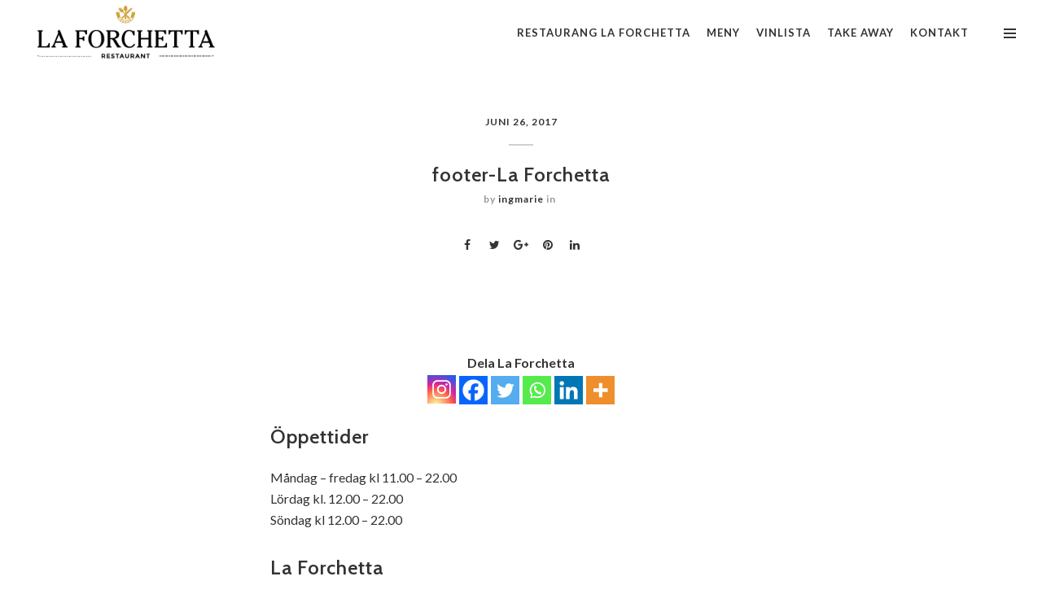

--- FILE ---
content_type: text/html; charset=UTF-8
request_url: https://laforchetta.se/berg_footer/footer-la-forchetta/
body_size: 11867
content:
<!DOCTYPE html>
<html lang="sv-SE">
<head>
<meta charset="UTF-8">
<meta name="viewport" content="width=device-width, user-scalable=no, initial-scale=1, minimum-scale=1.0, maximum-scale=1.0, minimal-ui" />
<title>footer-La Forchetta | La Forchetta</title>
<link rel="profile" href="http://gmpg.org/xfn/11">
<link rel="pingback" href="https://laforchetta.se/xmlrpc.php">
<script>
/* You can add more configuration options to webfontloader by previously defining the WebFontConfig with your options */
if ( typeof WebFontConfig === "undefined" ) {
WebFontConfig = new Object();
}
WebFontConfig['google'] = {families: ['Lato:100,300,400,700,900,100italic,300italic,400italic,700italic,900italic', 'Cabin:400,500,600,700,400italic,500italic,600italic,700italic']};
(function() {
var wf = document.createElement( 'script' );
wf.src = 'https://ajax.googleapis.com/ajax/libs/webfont/1.5.3/webfont.js';
wf.type = 'text/javascript';
wf.async = 'true';
var s = document.getElementsByTagName( 'script' )[0];
s.parentNode.insertBefore( wf, s );
})();
</script>
<meta name='robots' content='max-image-preview:large' />
<style>img:is([sizes="auto" i], [sizes^="auto," i]) { contain-intrinsic-size: 3000px 1500px }</style>
<link rel="alternate" type="application/rss+xml" title="La Forchetta &raquo; Webbflöde" href="https://laforchetta.se/feed/" />
<link rel="alternate" type="application/rss+xml" title="La Forchetta &raquo; Kommentarsflöde" href="https://laforchetta.se/comments/feed/" />
<style id='wp-emoji-styles-inline-css' type='text/css'>
img.wp-smiley, img.emoji {
display: inline !important;
border: none !important;
box-shadow: none !important;
height: 1em !important;
width: 1em !important;
margin: 0 0.07em !important;
vertical-align: -0.1em !important;
background: none !important;
padding: 0 !important;
}
</style>
<link rel='stylesheet' id='wp-block-library-css' href='//laforchetta.se/wp-content/cache/wpfc-minified/9mmh38rd/4dyrx.css' type='text/css' media='all' />
<style id='classic-theme-styles-inline-css' type='text/css'>
/*! This file is auto-generated */
.wp-block-button__link{color:#fff;background-color:#32373c;border-radius:9999px;box-shadow:none;text-decoration:none;padding:calc(.667em + 2px) calc(1.333em + 2px);font-size:1.125em}.wp-block-file__button{background:#32373c;color:#fff;text-decoration:none}
</style>
<style id='global-styles-inline-css' type='text/css'>
:root{--wp--preset--aspect-ratio--square: 1;--wp--preset--aspect-ratio--4-3: 4/3;--wp--preset--aspect-ratio--3-4: 3/4;--wp--preset--aspect-ratio--3-2: 3/2;--wp--preset--aspect-ratio--2-3: 2/3;--wp--preset--aspect-ratio--16-9: 16/9;--wp--preset--aspect-ratio--9-16: 9/16;--wp--preset--color--black: #000000;--wp--preset--color--cyan-bluish-gray: #abb8c3;--wp--preset--color--white: #ffffff;--wp--preset--color--pale-pink: #f78da7;--wp--preset--color--vivid-red: #cf2e2e;--wp--preset--color--luminous-vivid-orange: #ff6900;--wp--preset--color--luminous-vivid-amber: #fcb900;--wp--preset--color--light-green-cyan: #7bdcb5;--wp--preset--color--vivid-green-cyan: #00d084;--wp--preset--color--pale-cyan-blue: #8ed1fc;--wp--preset--color--vivid-cyan-blue: #0693e3;--wp--preset--color--vivid-purple: #9b51e0;--wp--preset--gradient--vivid-cyan-blue-to-vivid-purple: linear-gradient(135deg,rgba(6,147,227,1) 0%,rgb(155,81,224) 100%);--wp--preset--gradient--light-green-cyan-to-vivid-green-cyan: linear-gradient(135deg,rgb(122,220,180) 0%,rgb(0,208,130) 100%);--wp--preset--gradient--luminous-vivid-amber-to-luminous-vivid-orange: linear-gradient(135deg,rgba(252,185,0,1) 0%,rgba(255,105,0,1) 100%);--wp--preset--gradient--luminous-vivid-orange-to-vivid-red: linear-gradient(135deg,rgba(255,105,0,1) 0%,rgb(207,46,46) 100%);--wp--preset--gradient--very-light-gray-to-cyan-bluish-gray: linear-gradient(135deg,rgb(238,238,238) 0%,rgb(169,184,195) 100%);--wp--preset--gradient--cool-to-warm-spectrum: linear-gradient(135deg,rgb(74,234,220) 0%,rgb(151,120,209) 20%,rgb(207,42,186) 40%,rgb(238,44,130) 60%,rgb(251,105,98) 80%,rgb(254,248,76) 100%);--wp--preset--gradient--blush-light-purple: linear-gradient(135deg,rgb(255,206,236) 0%,rgb(152,150,240) 100%);--wp--preset--gradient--blush-bordeaux: linear-gradient(135deg,rgb(254,205,165) 0%,rgb(254,45,45) 50%,rgb(107,0,62) 100%);--wp--preset--gradient--luminous-dusk: linear-gradient(135deg,rgb(255,203,112) 0%,rgb(199,81,192) 50%,rgb(65,88,208) 100%);--wp--preset--gradient--pale-ocean: linear-gradient(135deg,rgb(255,245,203) 0%,rgb(182,227,212) 50%,rgb(51,167,181) 100%);--wp--preset--gradient--electric-grass: linear-gradient(135deg,rgb(202,248,128) 0%,rgb(113,206,126) 100%);--wp--preset--gradient--midnight: linear-gradient(135deg,rgb(2,3,129) 0%,rgb(40,116,252) 100%);--wp--preset--font-size--small: 13px;--wp--preset--font-size--medium: 20px;--wp--preset--font-size--large: 36px;--wp--preset--font-size--x-large: 42px;--wp--preset--spacing--20: 0.44rem;--wp--preset--spacing--30: 0.67rem;--wp--preset--spacing--40: 1rem;--wp--preset--spacing--50: 1.5rem;--wp--preset--spacing--60: 2.25rem;--wp--preset--spacing--70: 3.38rem;--wp--preset--spacing--80: 5.06rem;--wp--preset--shadow--natural: 6px 6px 9px rgba(0, 0, 0, 0.2);--wp--preset--shadow--deep: 12px 12px 50px rgba(0, 0, 0, 0.4);--wp--preset--shadow--sharp: 6px 6px 0px rgba(0, 0, 0, 0.2);--wp--preset--shadow--outlined: 6px 6px 0px -3px rgba(255, 255, 255, 1), 6px 6px rgba(0, 0, 0, 1);--wp--preset--shadow--crisp: 6px 6px 0px rgba(0, 0, 0, 1);}:where(.is-layout-flex){gap: 0.5em;}:where(.is-layout-grid){gap: 0.5em;}body .is-layout-flex{display: flex;}.is-layout-flex{flex-wrap: wrap;align-items: center;}.is-layout-flex > :is(*, div){margin: 0;}body .is-layout-grid{display: grid;}.is-layout-grid > :is(*, div){margin: 0;}:where(.wp-block-columns.is-layout-flex){gap: 2em;}:where(.wp-block-columns.is-layout-grid){gap: 2em;}:where(.wp-block-post-template.is-layout-flex){gap: 1.25em;}:where(.wp-block-post-template.is-layout-grid){gap: 1.25em;}.has-black-color{color: var(--wp--preset--color--black) !important;}.has-cyan-bluish-gray-color{color: var(--wp--preset--color--cyan-bluish-gray) !important;}.has-white-color{color: var(--wp--preset--color--white) !important;}.has-pale-pink-color{color: var(--wp--preset--color--pale-pink) !important;}.has-vivid-red-color{color: var(--wp--preset--color--vivid-red) !important;}.has-luminous-vivid-orange-color{color: var(--wp--preset--color--luminous-vivid-orange) !important;}.has-luminous-vivid-amber-color{color: var(--wp--preset--color--luminous-vivid-amber) !important;}.has-light-green-cyan-color{color: var(--wp--preset--color--light-green-cyan) !important;}.has-vivid-green-cyan-color{color: var(--wp--preset--color--vivid-green-cyan) !important;}.has-pale-cyan-blue-color{color: var(--wp--preset--color--pale-cyan-blue) !important;}.has-vivid-cyan-blue-color{color: var(--wp--preset--color--vivid-cyan-blue) !important;}.has-vivid-purple-color{color: var(--wp--preset--color--vivid-purple) !important;}.has-black-background-color{background-color: var(--wp--preset--color--black) !important;}.has-cyan-bluish-gray-background-color{background-color: var(--wp--preset--color--cyan-bluish-gray) !important;}.has-white-background-color{background-color: var(--wp--preset--color--white) !important;}.has-pale-pink-background-color{background-color: var(--wp--preset--color--pale-pink) !important;}.has-vivid-red-background-color{background-color: var(--wp--preset--color--vivid-red) !important;}.has-luminous-vivid-orange-background-color{background-color: var(--wp--preset--color--luminous-vivid-orange) !important;}.has-luminous-vivid-amber-background-color{background-color: var(--wp--preset--color--luminous-vivid-amber) !important;}.has-light-green-cyan-background-color{background-color: var(--wp--preset--color--light-green-cyan) !important;}.has-vivid-green-cyan-background-color{background-color: var(--wp--preset--color--vivid-green-cyan) !important;}.has-pale-cyan-blue-background-color{background-color: var(--wp--preset--color--pale-cyan-blue) !important;}.has-vivid-cyan-blue-background-color{background-color: var(--wp--preset--color--vivid-cyan-blue) !important;}.has-vivid-purple-background-color{background-color: var(--wp--preset--color--vivid-purple) !important;}.has-black-border-color{border-color: var(--wp--preset--color--black) !important;}.has-cyan-bluish-gray-border-color{border-color: var(--wp--preset--color--cyan-bluish-gray) !important;}.has-white-border-color{border-color: var(--wp--preset--color--white) !important;}.has-pale-pink-border-color{border-color: var(--wp--preset--color--pale-pink) !important;}.has-vivid-red-border-color{border-color: var(--wp--preset--color--vivid-red) !important;}.has-luminous-vivid-orange-border-color{border-color: var(--wp--preset--color--luminous-vivid-orange) !important;}.has-luminous-vivid-amber-border-color{border-color: var(--wp--preset--color--luminous-vivid-amber) !important;}.has-light-green-cyan-border-color{border-color: var(--wp--preset--color--light-green-cyan) !important;}.has-vivid-green-cyan-border-color{border-color: var(--wp--preset--color--vivid-green-cyan) !important;}.has-pale-cyan-blue-border-color{border-color: var(--wp--preset--color--pale-cyan-blue) !important;}.has-vivid-cyan-blue-border-color{border-color: var(--wp--preset--color--vivid-cyan-blue) !important;}.has-vivid-purple-border-color{border-color: var(--wp--preset--color--vivid-purple) !important;}.has-vivid-cyan-blue-to-vivid-purple-gradient-background{background: var(--wp--preset--gradient--vivid-cyan-blue-to-vivid-purple) !important;}.has-light-green-cyan-to-vivid-green-cyan-gradient-background{background: var(--wp--preset--gradient--light-green-cyan-to-vivid-green-cyan) !important;}.has-luminous-vivid-amber-to-luminous-vivid-orange-gradient-background{background: var(--wp--preset--gradient--luminous-vivid-amber-to-luminous-vivid-orange) !important;}.has-luminous-vivid-orange-to-vivid-red-gradient-background{background: var(--wp--preset--gradient--luminous-vivid-orange-to-vivid-red) !important;}.has-very-light-gray-to-cyan-bluish-gray-gradient-background{background: var(--wp--preset--gradient--very-light-gray-to-cyan-bluish-gray) !important;}.has-cool-to-warm-spectrum-gradient-background{background: var(--wp--preset--gradient--cool-to-warm-spectrum) !important;}.has-blush-light-purple-gradient-background{background: var(--wp--preset--gradient--blush-light-purple) !important;}.has-blush-bordeaux-gradient-background{background: var(--wp--preset--gradient--blush-bordeaux) !important;}.has-luminous-dusk-gradient-background{background: var(--wp--preset--gradient--luminous-dusk) !important;}.has-pale-ocean-gradient-background{background: var(--wp--preset--gradient--pale-ocean) !important;}.has-electric-grass-gradient-background{background: var(--wp--preset--gradient--electric-grass) !important;}.has-midnight-gradient-background{background: var(--wp--preset--gradient--midnight) !important;}.has-small-font-size{font-size: var(--wp--preset--font-size--small) !important;}.has-medium-font-size{font-size: var(--wp--preset--font-size--medium) !important;}.has-large-font-size{font-size: var(--wp--preset--font-size--large) !important;}.has-x-large-font-size{font-size: var(--wp--preset--font-size--x-large) !important;}
:where(.wp-block-post-template.is-layout-flex){gap: 1.25em;}:where(.wp-block-post-template.is-layout-grid){gap: 1.25em;}
:where(.wp-block-columns.is-layout-flex){gap: 2em;}:where(.wp-block-columns.is-layout-grid){gap: 2em;}
:root :where(.wp-block-pullquote){font-size: 1.5em;line-height: 1.6;}
</style>
<link rel='stylesheet' id='berg-wp-style-css' href='//laforchetta.se/wp-content/cache/wpfc-minified/ld65asdu/4dyrx.css' type='text/css' media='all' />
<link rel='stylesheet' id='heateor_sss_frontend_css-css' href='//laforchetta.se/wp-content/cache/wpfc-minified/lzkkzdje/4dyrx.css' type='text/css' media='all' />
<style id='heateor_sss_frontend_css-inline-css' type='text/css'>
.heateor_sss_button_instagram span.heateor_sss_svg,a.heateor_sss_instagram span.heateor_sss_svg{background:radial-gradient(circle at 30% 107%,#fdf497 0,#fdf497 5%,#fd5949 45%,#d6249f 60%,#285aeb 90%)}.heateor_sss_horizontal_sharing .heateor_sss_svg,.heateor_sss_standard_follow_icons_container .heateor_sss_svg{color:#fff;border-width:0px;border-style:solid;border-color:transparent}.heateor_sss_horizontal_sharing .heateorSssTCBackground{color:#666}.heateor_sss_horizontal_sharing span.heateor_sss_svg:hover,.heateor_sss_standard_follow_icons_container span.heateor_sss_svg:hover{border-color:transparent;}.heateor_sss_vertical_sharing span.heateor_sss_svg,.heateor_sss_floating_follow_icons_container span.heateor_sss_svg{color:#fff;border-width:0px;border-style:solid;border-color:transparent;}.heateor_sss_vertical_sharing .heateorSssTCBackground{color:#666;}.heateor_sss_vertical_sharing span.heateor_sss_svg:hover,.heateor_sss_floating_follow_icons_container span.heateor_sss_svg:hover{border-color:transparent;}@media screen and (max-width:783px) {.heateor_sss_vertical_sharing{display:none!important}}div.heateor_sss_sharing_title{text-align:center}div.heateor_sss_sharing_ul{width:100%;text-align:center;}div.heateor_sss_horizontal_sharing div.heateor_sss_sharing_ul a{float:none!important;display:inline-block;}
</style>
<link rel='stylesheet' id='child-style-css' href='//laforchetta.se/wp-content/themes/berg-wp-child/style.css?ver=832c184c2ef0568d482b2700f4f0585f' type='text/css' media='all' />
<link rel='stylesheet' id='call-now-button-modern-style-css' href='//laforchetta.se/wp-content/cache/wpfc-minified/7xu8sfxl/4dyrx.css' type='text/css' media='all' />
<script type="text/javascript" src="https://laforchetta.se/wp-includes/js/jquery/jquery.min.js?ver=3.7.1" id="jquery-core-js"></script>
<script type="text/javascript" src="https://laforchetta.se/wp-includes/js/jquery/jquery-migrate.min.js?ver=3.4.1" id="jquery-migrate-js"></script>
<script type="text/javascript" src="https://laforchetta.se/wp-content/plugins/revslider/public/assets/js/rbtools.min.js?ver=6.6.20" async id="tp-tools-js"></script>
<script type="text/javascript" src="https://laforchetta.se/wp-content/plugins/revslider/public/assets/js/rs6.min.js?ver=6.6.20" async id="revmin-js"></script>
<link rel="https://api.w.org/" href="https://laforchetta.se/wp-json/" /><link rel="EditURI" type="application/rsd+xml" title="RSD" href="https://laforchetta.se/xmlrpc.php?rsd" />
<link rel="canonical" href="https://laforchetta.se/berg_footer/footer-la-forchetta/" />
<link rel='shortlink' href='https://laforchetta.se/?p=1758' />
<link rel="alternate" title="oEmbed (JSON)" type="application/json+oembed" href="https://laforchetta.se/wp-json/oembed/1.0/embed?url=https%3A%2F%2Flaforchetta.se%2Fberg_footer%2Ffooter-la-forchetta%2F" />
<link rel="alternate" title="oEmbed (XML)" type="text/xml+oembed" href="https://laforchetta.se/wp-json/oembed/1.0/embed?url=https%3A%2F%2Flaforchetta.se%2Fberg_footer%2Ffooter-la-forchetta%2F&#038;format=xml" />
<script type="text/javascript">
(function(url){
if(/(?:Chrome\/26\.0\.1410\.63 Safari\/537\.31|WordfenceTestMonBot)/.test(navigator.userAgent)){ return; }
var addEvent = function(evt, handler) {
if (window.addEventListener) {
document.addEventListener(evt, handler, false);
} else if (window.attachEvent) {
document.attachEvent('on' + evt, handler);
}
};
var removeEvent = function(evt, handler) {
if (window.removeEventListener) {
document.removeEventListener(evt, handler, false);
} else if (window.detachEvent) {
document.detachEvent('on' + evt, handler);
}
};
var evts = 'contextmenu dblclick drag dragend dragenter dragleave dragover dragstart drop keydown keypress keyup mousedown mousemove mouseout mouseover mouseup mousewheel scroll'.split(' ');
var logHuman = function() {
if (window.wfLogHumanRan) { return; }
window.wfLogHumanRan = true;
var wfscr = document.createElement('script');
wfscr.type = 'text/javascript';
wfscr.async = true;
wfscr.src = url + '&r=' + Math.random();
(document.getElementsByTagName('head')[0]||document.getElementsByTagName('body')[0]).appendChild(wfscr);
for (var i = 0; i < evts.length; i++) {
removeEvent(evts[i], logHuman);
}
};
for (var i = 0; i < evts.length; i++) {
addEvent(evts[i], logHuman);
}
})('//laforchetta.se/?wordfence_lh=1&hid=BCA35E1572A146425BB0957747E2D993');
</script><style type="text/css">.recentcomments a{display:inline !important;padding:0 !important;margin:0 !important;}</style><style type="text/css">.recentcomments a{display:inline !important;padding:0 !important;margin:0 !important;}</style><meta name="generator" content="Powered by Slider Revolution 6.6.20 - responsive, Mobile-Friendly Slider Plugin for WordPress with comfortable drag and drop interface." />
<link rel="icon" href="https://laforchetta.se/wp-content/uploads/2019/03/cropped-Rityta-1la-forcetta-ikon-32x32.png" sizes="32x32" />
<link rel="icon" href="https://laforchetta.se/wp-content/uploads/2019/03/cropped-Rityta-1la-forcetta-ikon-192x192.png" sizes="192x192" />
<link rel="apple-touch-icon" href="https://laforchetta.se/wp-content/uploads/2019/03/cropped-Rityta-1la-forcetta-ikon-180x180.png" />
<meta name="msapplication-TileImage" content="https://laforchetta.se/wp-content/uploads/2019/03/cropped-Rityta-1la-forcetta-ikon-270x270.png" />
<script>function setREVStartSize(e){
//window.requestAnimationFrame(function() {
window.RSIW = window.RSIW===undefined ? window.innerWidth : window.RSIW;
window.RSIH = window.RSIH===undefined ? window.innerHeight : window.RSIH;
try {
var pw = document.getElementById(e.c).parentNode.offsetWidth,
newh;
pw = pw===0 || isNaN(pw) || (e.l=="fullwidth" || e.layout=="fullwidth") ? window.RSIW : pw;
e.tabw = e.tabw===undefined ? 0 : parseInt(e.tabw);
e.thumbw = e.thumbw===undefined ? 0 : parseInt(e.thumbw);
e.tabh = e.tabh===undefined ? 0 : parseInt(e.tabh);
e.thumbh = e.thumbh===undefined ? 0 : parseInt(e.thumbh);
e.tabhide = e.tabhide===undefined ? 0 : parseInt(e.tabhide);
e.thumbhide = e.thumbhide===undefined ? 0 : parseInt(e.thumbhide);
e.mh = e.mh===undefined || e.mh=="" || e.mh==="auto" ? 0 : parseInt(e.mh,0);
if(e.layout==="fullscreen" || e.l==="fullscreen")
newh = Math.max(e.mh,window.RSIH);
else{
e.gw = Array.isArray(e.gw) ? e.gw : [e.gw];
for (var i in e.rl) if (e.gw[i]===undefined || e.gw[i]===0) e.gw[i] = e.gw[i-1];
e.gh = e.el===undefined || e.el==="" || (Array.isArray(e.el) && e.el.length==0)? e.gh : e.el;
e.gh = Array.isArray(e.gh) ? e.gh : [e.gh];
for (var i in e.rl) if (e.gh[i]===undefined || e.gh[i]===0) e.gh[i] = e.gh[i-1];
var nl = new Array(e.rl.length),
ix = 0,
sl;
e.tabw = e.tabhide>=pw ? 0 : e.tabw;
e.thumbw = e.thumbhide>=pw ? 0 : e.thumbw;
e.tabh = e.tabhide>=pw ? 0 : e.tabh;
e.thumbh = e.thumbhide>=pw ? 0 : e.thumbh;
for (var i in e.rl) nl[i] = e.rl[i]<window.RSIW ? 0 : e.rl[i];
sl = nl[0];
for (var i in nl) if (sl>nl[i] && nl[i]>0) { sl = nl[i]; ix=i;}
var m = pw>(e.gw[ix]+e.tabw+e.thumbw) ? 1 : (pw-(e.tabw+e.thumbw)) / (e.gw[ix]);
newh =  (e.gh[ix] * m) + (e.tabh + e.thumbh);
}
var el = document.getElementById(e.c);
if (el!==null && el) el.style.height = newh+"px";
el = document.getElementById(e.c+"_wrapper");
if (el!==null && el) {
el.style.height = newh+"px";
el.style.display = "block";
}
} catch(e){
console.log("Failure at Presize of Slider:" + e)
}
//});
};</script>
<style type="text/css" id="wp-custom-css">
/* Text bildgalleri*/ 
.wp-block-gallery.has-nested-images figure.wp-block-image figcaption {
background: linear-gradient(
0deg
,rgba(0,0,0,.7),rgba(0,0,0,.3) 70%,transparent);
bottom: 0;
color: #fff;
font-size: 24px;
font-weight: medium;
left: 0;
margin-bottom: 0;
max-height: 60%;
overflow: auto;
padding: 0 8px 8px;
position: absolute;
text-align: center;
width: 100%;
box-sizing: border-box;
}
/* MENYER*/ 
.boxed-section-header.no-img-header .menu-category h2 {
color: #c79c3f!important;
}
.list-category li span, .list-category li>a {
color: #c79c3f;
}
.list-category li span, .list-category li>a {
color: #c79c3f;
text-transform: uppercase;
}
/* textstorlek meny
#menu-list-new .category-description p {
font-size: 16px;
font-weight: bold;
}
.boxed-section-header.no-img-header .menu-category .category-description p {
color: rgb(3 3 3 / 70%)!important;
}
.menu-item .item-description {
padding: 0 0 30px;
position: relative;
font-size: 14px;
}
*/ 		</style>
<style type="text/css" title="dynamic-css" class="options-output">body{font-family:Lato;opacity: 1;visibility: visible;-webkit-transition: opacity 0.24s ease-in-out;-moz-transition: opacity 0.24s ease-in-out;transition: opacity 0.24s ease-in-out;}.wf-loading body,{opacity: 0;}.ie.wf-loading body,{visibility: hidden;}h1, h2, h3, h4, h5, h6, .h1, .h2, .h3, .h4, .h5, .h6, .header-font-family, .product_list_widget li{font-family:Cabin;opacity: 1;visibility: visible;-webkit-transition: opacity 0.24s ease-in-out;-moz-transition: opacity 0.24s ease-in-out;transition: opacity 0.24s ease-in-out;}.wf-loading h1, h2, h3, h4, h5, h6, .h1, .h2, .h3, .h4, .h5, .h6, .header-font-family, .product_list_widget li,{opacity: 0;}.ie.wf-loading h1, h2, h3, h4, h5, h6, .h1, .h2, .h3, .h4, .h5, .h6, .header-font-family, .product_list_widget li,{visibility: hidden;}.logo img{padding-top:0;padding-bottom:0;}.nav-alt.nav-light a, .nav-third.nav-light a{color:#ffffff;}.nav-alt.nav-light li:hover a:before, .nav-light .burger-menu span, .nav-light .burger-menu span:before, .nav-light .burger-menu span:after{background-color:#ffffff;}.nav-alt.nav-dark a, .nav-third.nav-dark a{color:#333333;}.nav-alt.nav-dark li:hover a:before, .nav-dark .burger-menu span, .nav-dark .burger-menu span:before, .nav-dark .burger-menu span:after{background-color:#333333;}.nav-alt.nav-dark .active, .nav-alt.nav-dark .current-menu-item > a, .nav-alt.nav-dark .current-menu-item > a, .nav-third.nav-dark .active, .nav-third.nav-dark .current-menu-item > a, .nav-third.nav-dark .current-menu-item > a {color:#ca293e;}.nav-fixed-bar a, .nav-fixed-bar{color:#333333;}.nav-fixed-bar .main-nav li:hover a:before{background-color:#333333;}.nav-fixed-bar .main-nav .active, .nav-fixed-bar .main-nav .current-menu-item > a, .nav-fixed-bar .main-nav .current-menu-item > a {color:#ca293e;}.nav-fixed-bar > .nav, .nav-fixed-bar > .main-nav{background-color:#ffffff;}.nav-alt .subnav a, .nav-alt .subnav li, .nav-third .subnav a, .nav-third .subnav li{color:#ffffff;}.nav-alt .subnav{background-color:#111111;}.home-logo{padding-top:60px;padding-right:0;padding-bottom:60px;padding-left:0;}#blog-list .post a.img-post .actions, #blog-squares .post a.img-post .actions, .blog .post a.img-post .actions, #blog-new-masonry .overlay-masonry{background-color:rgba(0,0,0,0.6);}#blog-new-masonry .post-content .date, #blog-new-masonry .post-content .blog-details a, #blog-new-masonry .content, #blog-new-masonry .post-content .blog-details, #blog-new-masonry .post-content .entry-title a{color:rgba(255,255,255,1);}#blog-new-masonry .post-content .date:after{background-color:rgba(255,255,255,1);}{border-color:rgba(255,255,255,1);}.portfolio-content .entry-title, .gallery-content .portfolio-content .portfolio-categories li a, #gallery2 .portfolio-categories li a, .portfolio-content .dot-separator{color:rgba(255,255,255,1);}.portfolio-content .wavy-separator span, .portfolio-content .wavy-separator span:after{border-color:rgba(255,255,255,1);}.team-page .bg-overlay{background-color:rgba(0,0,0,0.6);}.floating-button{background-color:#ca293e;}.content-wrapper > a.floating-button, a.floating-button:hover, a.floating-button:focus{color:#ffffff;}</style></head>
<style>
wp-block-gallery .blocks-gallery-image figcaption, .wp-block-gallery .blocks-gallery-item figcaption {
font-size: 22px;
} </style>
<body class="wp-singular berg_footer-template-default single single-berg_footer postid-1758 wp-theme-berg-wp wp-child-theme-berg-wp-child yo-anim-enabled no-intro show-nav sticky-nav">
<nav id="main-navbar-home" class="hidden-xs hidden-sm nav-dark second-navbar nav-alt" >
<div class="nav hidden-xs">
<div class="main-reorder pull-right">
<div class="burger-wrapper">
<span class="burger-menu"><span></span></span>
</div>
</div>	
<div class="logo pull-left">
<a href="https://laforchetta.se">
<figure class="static-logo">
<span class="spacer"></span>
<img src="https://laforchetta.se/wp-content/uploads/2019/04/Logga-LaForchetta-svart300.png" class="" alt="La Forchetta" />
</figure>
</a>
</div>
<div class="main-nav bg-opacity-"><ul id="menu-huvudmeny" class="menu hidden-xs hidden-sm"><li id="menu-item-2473" class="menu-item menu-item-type-post_type menu-item-object-page menu-item-home menu-item-2473"><a href="https://laforchetta.se/">Restaurang La Forchetta</a></li>
<li id="menu-item-2526" class="menu-item menu-item-type-post_type menu-item-object-page menu-item-2526"><a href="https://laforchetta.se/meny/">Meny</a></li>
<li id="menu-item-2584" class="menu-item menu-item-type-post_type menu-item-object-page menu-item-2584"><a href="https://laforchetta.se/vinlista/">Vinlista</a></li>
<li id="menu-item-2662" class="menu-item menu-item-type-post_type menu-item-object-page menu-item-2662"><a href="https://laforchetta.se/take-away/">Take away</a></li>
<li id="menu-item-2698" class="menu-item menu-item-type-post_type menu-item-object-page menu-item-2698"><a href="https://laforchetta.se/kontakt/">Kontakt</a></li>
</ul></div>		</div>
<div class="clearfix"></div>
</nav>
<div id="mobile-nav" class="visible-xs visible-sm mobile-nav">
<header>
<div class="container-fluid">
<ul class="menu-header">
<li class="pull-left">
<a href="https://laforchetta.se" class="logo">
<figure>
<img src="https://laforchetta.se/wp-content/uploads/2019/04/Logga-LaForchetta-svart300.png" class="" alt="La Forchetta" />
</figure>
</a>
</li>
<!-- <li class="reorder pull-right"><a href="#" title=""><i class="fa fa-bars"></i></a></li> -->
<li class="reorder pull-right">
<a href="#" title="" class="burger-wrapper">
<div class="burger-menu">
<span></span>
</div>
</a>
</li>
</ul>
</div>
</header>
<div class="flyout-container"><ul id="menu-huvudmeny-1" class="menu"><li class="menu-item menu-item-type-post_type menu-item-object-page menu-item-home menu-item-2473"><a href="https://laforchetta.se/">Restaurang La Forchetta</a></li>
<li class="menu-item menu-item-type-post_type menu-item-object-page menu-item-2526"><a href="https://laforchetta.se/meny/">Meny</a></li>
<li class="menu-item menu-item-type-post_type menu-item-object-page menu-item-2584"><a href="https://laforchetta.se/vinlista/">Vinlista</a></li>
<li class="menu-item menu-item-type-post_type menu-item-object-page menu-item-2662"><a href="https://laforchetta.se/take-away/">Take away</a></li>
<li class="menu-item menu-item-type-post_type menu-item-object-page menu-item-2698"><a href="https://laforchetta.se/kontakt/">Kontakt</a></li>
</ul></div>	</div>
<div class="content-wrapper" style="opacity: 0">
<section id="post" class="section-scroll main-section blog">
<div class="container-fluid">
<div class="row">
<article class="post">
<div class="post-content post-no-thumbnail">
<div class="post-wrapper">
<div class="post-wrapper-inner"> 
<span class="date"><span class="posted-on"><span><time class="entry-date published" datetime="2017-06-26T07:56:13+00:00">juni 26, 2017</time></span></span></span>
<h3 class="entry-title">footer-La Forchetta</h3>
<ul class="post_details "><li><span>by</span> <a href="https://laforchetta.se/author/ingmarie/">ingmarie</a> <span>in</span> <ul></ul></li></ul>							<div class="social-share">
<ul>
<li>
<a href="http://www.facebook.com/sharer.php?u=https://laforchetta.se/berg_footer/footer-la-forchetta/&amp;t=footer-La Forchetta" target="_blank" title=""><i class="fa fa-facebook"></i></a>
</li>
<li>
<a href="http://www.twitter.com/share?url=https://laforchetta.se/berg_footer/footer-la-forchetta/" target="_blank" title=""><i class="fa fa-twitter"></i></a>
</li>
<li>
<a href="https://plus.google.com/share?url=https://laforchetta.se/berg_footer/footer-la-forchetta/" target="_blank" title=""><i class="fa fa-google-plus"></i></a>
</li>
<li>
<a href="http://pinterest.com/pin/create/button/?url=https://laforchetta.se/berg_footer/footer-la-forchetta/" target="_blank" title=""><i class="fa fa-pinterest"></i></a>
</li>
<li>
<a href="http://www.linkedin.com/shareArticle?mini=true&amp;url=https://laforchetta.se/berg_footer/footer-la-forchetta/" target="_blank" title=""><i class="fa fa-linkedin"></i></a>
</li>
</ul>
</div>							
</div>
</div>
</div>
</article>
<div class="container">
<div class="row">
<div class="post-text col-xs-12 col-md-8 col-md-offset-2">
<article>
<div class='heateorSssClear'></div><div  class='heateor_sss_sharing_container heateor_sss_horizontal_sharing' data-heateor-sss-href='https://laforchetta.se/berg_footer/footer-la-forchetta/'><div class='heateor_sss_sharing_title' style="font-weight:bold" >Dela La Forchetta</div><div class="heateor_sss_sharing_ul"><a aria-label="Instagram" class="heateor_sss_button_instagram" href="https://www.instagram.com/LaForchetta_Sthlm" title="Instagram" rel="nofollow noopener" target="_blank" style="font-size:32px!important;box-shadow:none;display:inline-block;vertical-align:middle"><span class="heateor_sss_svg" style="background-color:#53beee;width:35px;height:35px;display:inline-block;opacity:1;float:left;font-size:32px;box-shadow:none;display:inline-block;font-size:16px;padding:0 4px;vertical-align:middle;background-repeat:repeat;overflow:hidden;padding:0;cursor:pointer;box-sizing:content-box"><svg style="display:block;" version="1.1" viewBox="-10 -10 148 148" width="100%" height="100%" xml:space="preserve" xmlns="http://www.w3.org/2000/svg" xmlns:xlink="http://www.w3.org/1999/xlink"><g><g><path d="M86,112H42c-14.336,0-26-11.663-26-26V42c0-14.337,11.664-26,26-26h44c14.337,0,26,11.663,26,26v44 C112,100.337,100.337,112,86,112z M42,24c-9.925,0-18,8.074-18,18v44c0,9.925,8.075,18,18,18h44c9.926,0,18-8.075,18-18V42 c0-9.926-8.074-18-18-18H42z" fill="#fff"></path></g><g><path d="M64,88c-13.234,0-24-10.767-24-24c0-13.234,10.766-24,24-24s24,10.766,24,24C88,77.233,77.234,88,64,88z M64,48c-8.822,0-16,7.178-16,16s7.178,16,16,16c8.822,0,16-7.178,16-16S72.822,48,64,48z" fill="#fff"></path></g><g><circle cx="89.5" cy="38.5" fill="#fff" r="5.5"></circle></g></g></svg></span></a><a aria-label="Facebook" class="heateor_sss_facebook" href="https://www.facebook.com/sharer/sharer.php?u=https%3A%2F%2Flaforchetta.se%2Fberg_footer%2Ffooter-la-forchetta%2F" title="Facebook" rel="nofollow noopener" target="_blank" style="font-size:32px!important;box-shadow:none;display:inline-block;vertical-align:middle"><span class="heateor_sss_svg" style="background-color:#0765FE;width:35px;height:35px;display:inline-block;opacity:1;float:left;font-size:32px;box-shadow:none;display:inline-block;font-size:16px;padding:0 4px;vertical-align:middle;background-repeat:repeat;overflow:hidden;padding:0;cursor:pointer;box-sizing:content-box"><svg style="display:block;" focusable="false" aria-hidden="true" xmlns="http://www.w3.org/2000/svg" width="100%" height="100%" viewBox="0 0 32 32"><path fill="#fff" d="M28 16c0-6.627-5.373-12-12-12S4 9.373 4 16c0 5.628 3.875 10.35 9.101 11.647v-7.98h-2.474V16H13.1v-1.58c0-4.085 1.849-5.978 5.859-5.978.76 0 2.072.15 2.608.298v3.325c-.283-.03-.775-.045-1.386-.045-1.967 0-2.728.745-2.728 2.683V16h3.92l-.673 3.667h-3.247v8.245C23.395 27.195 28 22.135 28 16Z"></path></svg></span></a><a aria-label="Twitter" class="heateor_sss_button_twitter" href="https://twitter.com/intent/tweet?via=laforchetta_sthlm&text=footer-La%20Forchetta&url=https%3A%2F%2Flaforchetta.se%2Fberg_footer%2Ffooter-la-forchetta%2F" title="Twitter" rel="nofollow noopener" target="_blank" style="font-size:32px!important;box-shadow:none;display:inline-block;vertical-align:middle"><span class="heateor_sss_svg heateor_sss_s__default heateor_sss_s_twitter" style="background-color:#55acee;width:35px;height:35px;display:inline-block;opacity:1;float:left;font-size:32px;box-shadow:none;display:inline-block;font-size:16px;padding:0 4px;vertical-align:middle;background-repeat:repeat;overflow:hidden;padding:0;cursor:pointer;box-sizing:content-box"><svg style="display:block;" focusable="false" aria-hidden="true" xmlns="http://www.w3.org/2000/svg" width="100%" height="100%" viewBox="-4 -4 39 39"><path d="M28 8.557a9.913 9.913 0 0 1-2.828.775 4.93 4.93 0 0 0 2.166-2.725 9.738 9.738 0 0 1-3.13 1.194 4.92 4.92 0 0 0-3.593-1.55 4.924 4.924 0 0 0-4.794 6.049c-4.09-.21-7.72-2.17-10.15-5.15a4.942 4.942 0 0 0-.665 2.477c0 1.71.87 3.214 2.19 4.1a4.968 4.968 0 0 1-2.23-.616v.06c0 2.39 1.7 4.38 3.952 4.83-.414.115-.85.174-1.297.174-.318 0-.626-.03-.928-.086a4.935 4.935 0 0 0 4.6 3.42 9.893 9.893 0 0 1-6.114 2.107c-.398 0-.79-.023-1.175-.068a13.953 13.953 0 0 0 7.55 2.213c9.056 0 14.01-7.507 14.01-14.013 0-.213-.005-.426-.015-.637.96-.695 1.795-1.56 2.455-2.55z" fill="#fff"></path></svg></span></a><a aria-label="Whatsapp" class="heateor_sss_whatsapp" href="https://api.whatsapp.com/send?text=footer-La%20Forchetta%20https%3A%2F%2Flaforchetta.se%2Fberg_footer%2Ffooter-la-forchetta%2F" title="Whatsapp" rel="nofollow noopener" target="_blank" style="font-size:32px!important;box-shadow:none;display:inline-block;vertical-align:middle"><span class="heateor_sss_svg" style="background-color:#55eb4c;width:35px;height:35px;display:inline-block;opacity:1;float:left;font-size:32px;box-shadow:none;display:inline-block;font-size:16px;padding:0 4px;vertical-align:middle;background-repeat:repeat;overflow:hidden;padding:0;cursor:pointer;box-sizing:content-box"><svg style="display:block;" focusable="false" aria-hidden="true" xmlns="http://www.w3.org/2000/svg" width="100%" height="100%" viewBox="-6 -5 40 40"><path class="heateor_sss_svg_stroke heateor_sss_no_fill" stroke="#fff" stroke-width="2" fill="none" d="M 11.579798566743314 24.396926207859085 A 10 10 0 1 0 6.808479557110079 20.73576436351046"></path><path d="M 7 19 l -1 6 l 6 -1" class="heateor_sss_no_fill heateor_sss_svg_stroke" stroke="#fff" stroke-width="2" fill="none"></path><path d="M 10 10 q -1 8 8 11 c 5 -1 0 -6 -1 -3 q -4 -3 -5 -5 c 4 -2 -1 -5 -1 -4" fill="#fff"></path></svg></span></a><a aria-label="Linkedin" class="heateor_sss_button_linkedin" href="https://www.linkedin.com/sharing/share-offsite/?url=https%3A%2F%2Flaforchetta.se%2Fberg_footer%2Ffooter-la-forchetta%2F" title="Linkedin" rel="nofollow noopener" target="_blank" style="font-size:32px!important;box-shadow:none;display:inline-block;vertical-align:middle"><span class="heateor_sss_svg heateor_sss_s__default heateor_sss_s_linkedin" style="background-color:#0077b5;width:35px;height:35px;display:inline-block;opacity:1;float:left;font-size:32px;box-shadow:none;display:inline-block;font-size:16px;padding:0 4px;vertical-align:middle;background-repeat:repeat;overflow:hidden;padding:0;cursor:pointer;box-sizing:content-box"><svg style="display:block;" focusable="false" aria-hidden="true" xmlns="http://www.w3.org/2000/svg" width="100%" height="100%" viewBox="0 0 32 32"><path d="M6.227 12.61h4.19v13.48h-4.19V12.61zm2.095-6.7a2.43 2.43 0 0 1 0 4.86c-1.344 0-2.428-1.09-2.428-2.43s1.084-2.43 2.428-2.43m4.72 6.7h4.02v1.84h.058c.56-1.058 1.927-2.176 3.965-2.176 4.238 0 5.02 2.792 5.02 6.42v7.395h-4.183v-6.56c0-1.564-.03-3.574-2.178-3.574-2.18 0-2.514 1.7-2.514 3.46v6.668h-4.187V12.61z" fill="#fff"></path></svg></span></a><a class="heateor_sss_more" aria-label="More" title="More" rel="nofollow noopener" style="font-size: 32px!important;border:0;box-shadow:none;display:inline-block!important;font-size:16px;padding:0 4px;vertical-align: middle;display:inline;" href="https://laforchetta.se/berg_footer/footer-la-forchetta/" onclick="event.preventDefault()"><span class="heateor_sss_svg" style="background-color:#ee8e2d;width:35px;height:35px;display:inline-block!important;opacity:1;float:left;font-size:32px!important;box-shadow:none;display:inline-block;font-size:16px;padding:0 4px;vertical-align:middle;display:inline;background-repeat:repeat;overflow:hidden;padding:0;cursor:pointer;box-sizing:content-box;" onclick="heateorSssMoreSharingPopup(this, 'https://laforchetta.se/berg_footer/footer-la-forchetta/', 'footer-La%20Forchetta', '' )"><svg xmlns="http://www.w3.org/2000/svg" xmlns:xlink="http://www.w3.org/1999/xlink" viewBox="-.3 0 32 32" version="1.1" width="100%" height="100%" style="display:block;" xml:space="preserve"><g><path fill="#fff" d="M18 14V8h-4v6H8v4h6v6h4v-6h6v-4h-6z" fill-rule="evenodd"></path></g></svg></span></a></div><div class="heateorSssClear"></div></div><div class='heateorSssClear'></div><h3>Öppettider</h3>
<p>Måndag &#8211; fredag kl 11.00 &#8211; 22.00<br />
Lördag kl. 12.00 &#8211; 22.00<br />
Söndag kl 12.00 &#8211; 22.00</p>
<h3>La Forchetta</h3>
<p>Pluggvägen 23 A<br />
135 46 Tyresö<br />
Tel 08-712 00 33</p>
<h3><span style="color: #ffffff;"><a style="color: #ffffff;" href="https://goo.gl/maps/8hQzVfQ5eVR2" target="_blank" rel="noopener">Hitta hit</a></span></h3>
<p><a href="https://goo.gl/maps/8hQzVfQ5eVR2" target="_blank" rel="noopener noreferrer"><img decoding="async" class="alignnone wp-image-1915" src="https://laforchetta.se/wp-content/uploads/2019/03/Rityta-1la-forcetta-ikon-150x150.png" alt="" width="100" height="100" srcset="https://laforchetta.se/wp-content/uploads/2019/03/Rityta-1la-forcetta-ikon-150x150.png 150w, https://laforchetta.se/wp-content/uploads/2019/03/Rityta-1la-forcetta-ikon-300x300.png 300w, https://laforchetta.se/wp-content/uploads/2019/03/Rityta-1la-forcetta-ikon-400x400.png 400w, https://laforchetta.se/wp-content/uploads/2019/03/Rityta-1la-forcetta-ikon.png 512w" sizes="(max-width: 100px) 100vw, 100px" /></a></p>
<p>© La Forchetta 2020 Hemsida <a href="https://swedishwebmaker.se/" target="_blank" rel="noopener noreferrer">Swedish webmaker</a></p>
<div class="berg-tags"></div>
</article>
</div>
<div class="col-xs-12 col-md-4 widget-sidebar hidden">
</div>
</div>
</div>
</div>
</div>
</section>
<div id="footer-spacer" style="height: 395px;"></div>
<footer id="footer" class="text-center" >
<div class="container">
<div class="row">
<div class="col-md-8 col-md-offset-2 text-center v-card">
<div class='heateorSssClear'></div><div  class='heateor_sss_sharing_container heateor_sss_horizontal_sharing' data-heateor-sss-href='https://laforchetta.se/berg_footer/footer-la-forchetta/'><div class='heateor_sss_sharing_title' style="font-weight:bold" >Dela La Forchetta</div><div class="heateor_sss_sharing_ul"><a aria-label="Instagram" class="heateor_sss_button_instagram" href="https://www.instagram.com/LaForchetta_Sthlm" title="Instagram" rel="nofollow noopener" target="_blank" style="font-size:32px!important;box-shadow:none;display:inline-block;vertical-align:middle"><span class="heateor_sss_svg" style="background-color:#53beee;width:35px;height:35px;display:inline-block;opacity:1;float:left;font-size:32px;box-shadow:none;display:inline-block;font-size:16px;padding:0 4px;vertical-align:middle;background-repeat:repeat;overflow:hidden;padding:0;cursor:pointer;box-sizing:content-box"><svg style="display:block;" version="1.1" viewBox="-10 -10 148 148" width="100%" height="100%" xml:space="preserve" xmlns="http://www.w3.org/2000/svg" xmlns:xlink="http://www.w3.org/1999/xlink"><g><g><path d="M86,112H42c-14.336,0-26-11.663-26-26V42c0-14.337,11.664-26,26-26h44c14.337,0,26,11.663,26,26v44 C112,100.337,100.337,112,86,112z M42,24c-9.925,0-18,8.074-18,18v44c0,9.925,8.075,18,18,18h44c9.926,0,18-8.075,18-18V42 c0-9.926-8.074-18-18-18H42z" fill="#fff"></path></g><g><path d="M64,88c-13.234,0-24-10.767-24-24c0-13.234,10.766-24,24-24s24,10.766,24,24C88,77.233,77.234,88,64,88z M64,48c-8.822,0-16,7.178-16,16s7.178,16,16,16c8.822,0,16-7.178,16-16S72.822,48,64,48z" fill="#fff"></path></g><g><circle cx="89.5" cy="38.5" fill="#fff" r="5.5"></circle></g></g></svg></span></a><a aria-label="Facebook" class="heateor_sss_facebook" href="https://www.facebook.com/sharer/sharer.php?u=https%3A%2F%2Flaforchetta.se%2Fberg_footer%2Ffooter-la-forchetta%2F" title="Facebook" rel="nofollow noopener" target="_blank" style="font-size:32px!important;box-shadow:none;display:inline-block;vertical-align:middle"><span class="heateor_sss_svg" style="background-color:#0765FE;width:35px;height:35px;display:inline-block;opacity:1;float:left;font-size:32px;box-shadow:none;display:inline-block;font-size:16px;padding:0 4px;vertical-align:middle;background-repeat:repeat;overflow:hidden;padding:0;cursor:pointer;box-sizing:content-box"><svg style="display:block;" focusable="false" aria-hidden="true" xmlns="http://www.w3.org/2000/svg" width="100%" height="100%" viewBox="0 0 32 32"><path fill="#fff" d="M28 16c0-6.627-5.373-12-12-12S4 9.373 4 16c0 5.628 3.875 10.35 9.101 11.647v-7.98h-2.474V16H13.1v-1.58c0-4.085 1.849-5.978 5.859-5.978.76 0 2.072.15 2.608.298v3.325c-.283-.03-.775-.045-1.386-.045-1.967 0-2.728.745-2.728 2.683V16h3.92l-.673 3.667h-3.247v8.245C23.395 27.195 28 22.135 28 16Z"></path></svg></span></a><a aria-label="Twitter" class="heateor_sss_button_twitter" href="https://twitter.com/intent/tweet?via=laforchetta_sthlm&text=footer-La%20Forchetta&url=https%3A%2F%2Flaforchetta.se%2Fberg_footer%2Ffooter-la-forchetta%2F" title="Twitter" rel="nofollow noopener" target="_blank" style="font-size:32px!important;box-shadow:none;display:inline-block;vertical-align:middle"><span class="heateor_sss_svg heateor_sss_s__default heateor_sss_s_twitter" style="background-color:#55acee;width:35px;height:35px;display:inline-block;opacity:1;float:left;font-size:32px;box-shadow:none;display:inline-block;font-size:16px;padding:0 4px;vertical-align:middle;background-repeat:repeat;overflow:hidden;padding:0;cursor:pointer;box-sizing:content-box"><svg style="display:block;" focusable="false" aria-hidden="true" xmlns="http://www.w3.org/2000/svg" width="100%" height="100%" viewBox="-4 -4 39 39"><path d="M28 8.557a9.913 9.913 0 0 1-2.828.775 4.93 4.93 0 0 0 2.166-2.725 9.738 9.738 0 0 1-3.13 1.194 4.92 4.92 0 0 0-3.593-1.55 4.924 4.924 0 0 0-4.794 6.049c-4.09-.21-7.72-2.17-10.15-5.15a4.942 4.942 0 0 0-.665 2.477c0 1.71.87 3.214 2.19 4.1a4.968 4.968 0 0 1-2.23-.616v.06c0 2.39 1.7 4.38 3.952 4.83-.414.115-.85.174-1.297.174-.318 0-.626-.03-.928-.086a4.935 4.935 0 0 0 4.6 3.42 9.893 9.893 0 0 1-6.114 2.107c-.398 0-.79-.023-1.175-.068a13.953 13.953 0 0 0 7.55 2.213c9.056 0 14.01-7.507 14.01-14.013 0-.213-.005-.426-.015-.637.96-.695 1.795-1.56 2.455-2.55z" fill="#fff"></path></svg></span></a><a aria-label="Whatsapp" class="heateor_sss_whatsapp" href="https://api.whatsapp.com/send?text=footer-La%20Forchetta%20https%3A%2F%2Flaforchetta.se%2Fberg_footer%2Ffooter-la-forchetta%2F" title="Whatsapp" rel="nofollow noopener" target="_blank" style="font-size:32px!important;box-shadow:none;display:inline-block;vertical-align:middle"><span class="heateor_sss_svg" style="background-color:#55eb4c;width:35px;height:35px;display:inline-block;opacity:1;float:left;font-size:32px;box-shadow:none;display:inline-block;font-size:16px;padding:0 4px;vertical-align:middle;background-repeat:repeat;overflow:hidden;padding:0;cursor:pointer;box-sizing:content-box"><svg style="display:block;" focusable="false" aria-hidden="true" xmlns="http://www.w3.org/2000/svg" width="100%" height="100%" viewBox="-6 -5 40 40"><path class="heateor_sss_svg_stroke heateor_sss_no_fill" stroke="#fff" stroke-width="2" fill="none" d="M 11.579798566743314 24.396926207859085 A 10 10 0 1 0 6.808479557110079 20.73576436351046"></path><path d="M 7 19 l -1 6 l 6 -1" class="heateor_sss_no_fill heateor_sss_svg_stroke" stroke="#fff" stroke-width="2" fill="none"></path><path d="M 10 10 q -1 8 8 11 c 5 -1 0 -6 -1 -3 q -4 -3 -5 -5 c 4 -2 -1 -5 -1 -4" fill="#fff"></path></svg></span></a><a aria-label="Linkedin" class="heateor_sss_button_linkedin" href="https://www.linkedin.com/sharing/share-offsite/?url=https%3A%2F%2Flaforchetta.se%2Fberg_footer%2Ffooter-la-forchetta%2F" title="Linkedin" rel="nofollow noopener" target="_blank" style="font-size:32px!important;box-shadow:none;display:inline-block;vertical-align:middle"><span class="heateor_sss_svg heateor_sss_s__default heateor_sss_s_linkedin" style="background-color:#0077b5;width:35px;height:35px;display:inline-block;opacity:1;float:left;font-size:32px;box-shadow:none;display:inline-block;font-size:16px;padding:0 4px;vertical-align:middle;background-repeat:repeat;overflow:hidden;padding:0;cursor:pointer;box-sizing:content-box"><svg style="display:block;" focusable="false" aria-hidden="true" xmlns="http://www.w3.org/2000/svg" width="100%" height="100%" viewBox="0 0 32 32"><path d="M6.227 12.61h4.19v13.48h-4.19V12.61zm2.095-6.7a2.43 2.43 0 0 1 0 4.86c-1.344 0-2.428-1.09-2.428-2.43s1.084-2.43 2.428-2.43m4.72 6.7h4.02v1.84h.058c.56-1.058 1.927-2.176 3.965-2.176 4.238 0 5.02 2.792 5.02 6.42v7.395h-4.183v-6.56c0-1.564-.03-3.574-2.178-3.574-2.18 0-2.514 1.7-2.514 3.46v6.668h-4.187V12.61z" fill="#fff"></path></svg></span></a><a class="heateor_sss_more" aria-label="More" title="More" rel="nofollow noopener" style="font-size: 32px!important;border:0;box-shadow:none;display:inline-block!important;font-size:16px;padding:0 4px;vertical-align: middle;display:inline;" href="https://laforchetta.se/berg_footer/footer-la-forchetta/" onclick="event.preventDefault()"><span class="heateor_sss_svg" style="background-color:#ee8e2d;width:35px;height:35px;display:inline-block!important;opacity:1;float:left;font-size:32px!important;box-shadow:none;display:inline-block;font-size:16px;padding:0 4px;vertical-align:middle;display:inline;background-repeat:repeat;overflow:hidden;padding:0;cursor:pointer;box-sizing:content-box;" onclick="heateorSssMoreSharingPopup(this, 'https://laforchetta.se/berg_footer/footer-la-forchetta/', 'footer-La%20Forchetta', '' )"><svg xmlns="http://www.w3.org/2000/svg" xmlns:xlink="http://www.w3.org/1999/xlink" viewBox="-.3 0 32 32" version="1.1" width="100%" height="100%" style="display:block;" xml:space="preserve"><g><path fill="#fff" d="M18 14V8h-4v6H8v4h6v6h4v-6h6v-4h-6z" fill-rule="evenodd"></path></g></svg></span></a></div><div class="heateorSssClear"></div></div><div class='heateorSssClear'></div><h3>Öppettider</h3>
<p>Måndag &#8211; fredag kl 11.00 &#8211; 22.00<br />
Lördag kl. 12.00 &#8211; 22.00<br />
Söndag kl 12.00 &#8211; 22.00</p>
<h3>La Forchetta</h3>
<p>Pluggvägen 23 A<br />
135 46 Tyresö<br />
Tel 08-712 00 33</p>
<h3><span style="color: #ffffff;"><a style="color: #ffffff;" href="https://goo.gl/maps/8hQzVfQ5eVR2" target="_blank" rel="noopener">Hitta hit</a></span></h3>
<p><a href="https://goo.gl/maps/8hQzVfQ5eVR2" target="_blank" rel="noopener noreferrer"><img loading="lazy" decoding="async" class="alignnone wp-image-1915" src="https://laforchetta.se/wp-content/uploads/2019/03/Rityta-1la-forcetta-ikon-150x150.png" alt="" width="100" height="100" srcset="https://laforchetta.se/wp-content/uploads/2019/03/Rityta-1la-forcetta-ikon-150x150.png 150w, https://laforchetta.se/wp-content/uploads/2019/03/Rityta-1la-forcetta-ikon-300x300.png 300w, https://laforchetta.se/wp-content/uploads/2019/03/Rityta-1la-forcetta-ikon-400x400.png 400w, https://laforchetta.se/wp-content/uploads/2019/03/Rityta-1la-forcetta-ikon.png 512w" sizes="auto, (max-width: 100px) 100vw, 100px" /></a></p>
<p>© La Forchetta 2020 Hemsida <a href="https://swedishwebmaker.se/" target="_blank" rel="noopener noreferrer">Swedish webmaker</a></p>
</div>
</div>
</div>
</footer>
<div class="nav-fixed-bar hidden-xs hidden-sm nav-alt">
<div class="logo pull-left">
<a href="https://laforchetta.se">
<figure class="static-logo">
<span class="spacer"></span>
<img src="https://laforchetta.se/wp-content/uploads/2019/04/Logga-LaForchetta-svart300.png" class="" alt="La Forchetta" />
</figure>
</a>
</div>
<div class="main-nav"><ul id="menu-huvudmeny-2" class="menu hidden-xs hidden-sm"><li class="menu-item menu-item-type-post_type menu-item-object-page menu-item-home menu-item-2473"><a href="https://laforchetta.se/">Restaurang La Forchetta</a></li>
<li class="menu-item menu-item-type-post_type menu-item-object-page menu-item-2526"><a href="https://laforchetta.se/meny/">Meny</a></li>
<li class="menu-item menu-item-type-post_type menu-item-object-page menu-item-2584"><a href="https://laforchetta.se/vinlista/">Vinlista</a></li>
<li class="menu-item menu-item-type-post_type menu-item-object-page menu-item-2662"><a href="https://laforchetta.se/take-away/">Take away</a></li>
<li class="menu-item menu-item-type-post_type menu-item-object-page menu-item-2698"><a href="https://laforchetta.se/kontakt/">Kontakt</a></li>
</ul></div></div>
<div class="berg-overlay-background"></div>
</div>
</div>
<div class="berg-overlay"></div>
<div class="paspartu_top"></div>
<div class="paspartu_bottom"></div>
<div class="paspartu_left"></div>
<div class="paspartu_right"></div>
<script type="text/javascript">
var ajaxurl = 'https://laforchetta.se/wp-admin/admin-ajax.php';
var pageId = '1758';
</script>
<script>
window.RS_MODULES = window.RS_MODULES || {};
window.RS_MODULES.modules = window.RS_MODULES.modules || {};
window.RS_MODULES.waiting = window.RS_MODULES.waiting || [];
window.RS_MODULES.defered = false;
window.RS_MODULES.moduleWaiting = window.RS_MODULES.moduleWaiting || {};
window.RS_MODULES.type = 'compiled';
</script>
<script type="speculationrules">
{"prefetch":[{"source":"document","where":{"and":[{"href_matches":"\/*"},{"not":{"href_matches":["\/wp-*.php","\/wp-admin\/*","\/wp-content\/uploads\/*","\/wp-content\/*","\/wp-content\/plugins\/*","\/wp-content\/themes\/berg-wp-child\/*","\/wp-content\/themes\/berg-wp\/*","\/*\\?(.+)"]}},{"not":{"selector_matches":"a[rel~=\"nofollow\"]"}},{"not":{"selector_matches":".no-prefetch, .no-prefetch a"}}]},"eagerness":"conservative"}]}
</script>
<!-- Call Now Button 1.5.1 (https://callnowbutton.com) [renderer:modern]-->
<a  href="tel:08-712 00 33" id="callnowbutton" class="call-now-button  cnb-zoom-100  cnb-zindex-10  cnb-text  cnb-single cnb-middle cnb-displaymode cnb-displaymode-mobile-only" style="background-image:url([data-uri]); background-color:#c79c3f;"><span>08-712 00 33</span></a><link rel='stylesheet' id='rs-plugin-settings-css' href='//laforchetta.se/wp-content/cache/wpfc-minified/f2uf1fvi/4dyrx.css' type='text/css' media='all' />
<style id='rs-plugin-settings-inline-css' type='text/css'>
#rs-demo-id {}
</style>
<script type="text/javascript" id="wpfront-scroll-top-js-extra">
/* <![CDATA[ */
var wpfront_scroll_top_data = {"data":{"css":"#wpfront-scroll-top-container{position:fixed;cursor:pointer;z-index:9999;border:none;outline:none;background-color:rgba(0,0,0,0);box-shadow:none;outline-style:none;text-decoration:none;opacity:0;display:none;align-items:center;justify-content:center;margin:0;padding:0}#wpfront-scroll-top-container.show{display:flex;opacity:1}#wpfront-scroll-top-container .sr-only{position:absolute;width:1px;height:1px;padding:0;margin:-1px;overflow:hidden;clip:rect(0,0,0,0);white-space:nowrap;border:0}#wpfront-scroll-top-container .text-holder{padding:3px 10px;-webkit-border-radius:3px;border-radius:3px;-webkit-box-shadow:4px 4px 5px 0px rgba(50,50,50,.5);-moz-box-shadow:4px 4px 5px 0px rgba(50,50,50,.5);box-shadow:4px 4px 5px 0px rgba(50,50,50,.5)}#wpfront-scroll-top-container{right:20px;bottom:20px;}#wpfront-scroll-top-container img{width:auto;height:auto;}#wpfront-scroll-top-container .text-holder{color:#ffffff;background-color:#000000;width:auto;height:auto;;}#wpfront-scroll-top-container .text-holder:hover{background-color:#000000;}#wpfront-scroll-top-container i{color:#000000;}","html":"<button id=\"wpfront-scroll-top-container\" aria-label=\"\" title=\"\" ><img src=\"https:\/\/laforchetta.se\/wp-content\/plugins\/wpfront-scroll-top\/includes\/assets\/icons\/18.png\" alt=\"\" title=\"\"><\/button>","data":{"hide_iframe":false,"button_fade_duration":200,"auto_hide":false,"auto_hide_after":2,"scroll_offset":100,"button_opacity":0.8,"button_action":"top","button_action_element_selector":"","button_action_container_selector":"html, body","button_action_element_offset":0,"scroll_duration":400}}};
/* ]]> */
</script>
<script type="text/javascript" src="https://laforchetta.se/wp-content/plugins/wpfront-scroll-top/includes/assets/wpfront-scroll-top.min.js?ver=3.0.0.06281" id="wpfront-scroll-top-js"></script>
<script type="text/javascript" src="https://laforchetta.se/wp-content/themes/berg-wp/js/jquery.prettyPhoto.js?ver=1.0" id="jquery.prettyPhoto-js"></script>
<script type="text/javascript" src="https://laforchetta.se/wp-content/themes/berg-wp/js/libs.js?ver=1.0" id="libs-js"></script>
<script type="text/javascript" id="main-js-extra">
/* <![CDATA[ */
var translation = {"no_more_posts":"No more posts"};
/* ]]> */
</script>
<script type="text/javascript" src="https://laforchetta.se/wp-content/themes/berg-wp/js/main.js?ver=1.1" id="main-js"></script>
<script type="text/javascript" id="heateor_sss_sharing_js-js-before">
/* <![CDATA[ */
function heateorSssLoadEvent(e) {var t=window.onload;if (typeof window.onload!="function") {window.onload=e}else{window.onload=function() {t();e()}}};	var heateorSssSharingAjaxUrl = 'https://laforchetta.se/wp-admin/admin-ajax.php', heateorSssCloseIconPath = 'https://laforchetta.se/wp-content/plugins/sassy-social-share/public/../images/close.png', heateorSssPluginIconPath = 'https://laforchetta.se/wp-content/plugins/sassy-social-share/public/../images/logo.png', heateorSssHorizontalSharingCountEnable = 0, heateorSssVerticalSharingCountEnable = 0, heateorSssSharingOffset = -10; var heateorSssMobileStickySharingEnabled = 0;var heateorSssCopyLinkMessage = "Länk kopierad.";var heateorSssUrlCountFetched = [], heateorSssSharesText = 'Delningar', heateorSssShareText = '﻿Dela';function heateorSssPopup(e) {window.open(e,"popUpWindow","height=400,width=600,left=400,top=100,resizable,scrollbars,toolbar=0,personalbar=0,menubar=no,location=no,directories=no,status")}
/* ]]> */
</script>
<script type="text/javascript" src="https://laforchetta.se/wp-content/plugins/sassy-social-share/public/js/sassy-social-share-public.js?ver=3.3.77" id="heateor_sss_sharing_js-js"></script>
</body>
</html><!-- WP Fastest Cache file was created in 0.250 seconds, on August 15, 2025 @ 9:10 pm -->

--- FILE ---
content_type: text/css
request_url: https://laforchetta.se/wp-content/themes/berg-wp-child/style.css?ver=832c184c2ef0568d482b2700f4f0585f
body_size: -50
content:
/*
Theme Name: Berg Child Theme
Theme URI: http: //demo.yosoftware.com
Description: This is a custom child theme for Berg
Author: YOSOFTWARE
Author URI: http: //yosoftware.com/
Template: berg-wp
Version: 1.0
*/

@import url("../berg-wp/style.css");

/*
Insert here your custom css
*/


--- FILE ---
content_type: text/css
request_url: https://laforchetta.se/wp-content/themes/berg-wp/style.css
body_size: 33
content:
/*
Theme Name: Berg
Theme URI: http://demo.yosoftware.com/wp/berg-wp/
Author: yosoftware
Author URI: http://themeforest.net/user/yosoftware
Description: Description
Version: 4.2
License: Themeforest Split Licence
License URI: -
Text Domain: BERG
Domain Path: /languages/
Tags: restaurant, responsive, bootstrap, chef, creative, css3, font awesome, food, html5, kitchen, menu, minimal, pub, slider
*/
